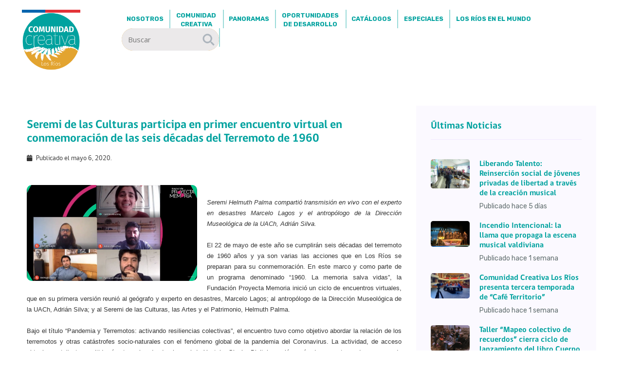

--- FILE ---
content_type: text/html; charset=UTF-8
request_url: https://comunidadcreativalosrios.cultura.gob.cl/sin-categoria/seremi-de-las-culturas-participa-en-primer-encuentro-virtual-en-conmemoracion-de-las-seis-decadas-del-terremoto-de-1960/
body_size: 16799
content:
<!doctype html>
<html class="no-js" lang="zxx">
    <head>
        <meta charset="utf-8">
        <meta http-equiv="x-ua-compatible" content="ie=edge">
        <title>Comunidad Creativa Los Rios </title>
        <!-- Google Tag Manager -->
<script>(function(w,d,s,l,i){w[l]=w[l]||[];w[l].push({'gtm.start':
new Date().getTime(),event:'gtm.js'});var f=d.getElementsByTagName(s)[0],
j=d.createElement(s),dl=l!='dataLayer'?'&l='+l:'';j.async=true;j.src=
'https://www.googletagmanager.com/gtm.js?id='+i+dl;f.parentNode.insertBefore(j,f);
})(window,document,'script','dataLayer','GTM-PN6XF86C');</script>
<!-- End Google Tag Manager -->
        <meta name="description" content="">
        <meta name="viewport" content="width=device-width, initial-scale=1">
<!-- Google tag (gtag.js) -->
<script async src=https://www.googletagmanager.com/gtag/js?id=G-VKJGQMXFZT></script>
<script>
   window.dataLayer = window.dataLayer || [];
   function gtag(){dataLayer.push(arguments);}
   gtag('js', new Date());
   gtag('config', 'G-VKJGQMXFZT');
</script>
        <!--link rel="manifest" href="site.webmanifest"-->
    <link rel="shortcut icon" type="image/x-icon" href="assets/img/favicon.ico">


    
		<!-- All in One SEO 4.9.3 - aioseo.com -->
	<meta name="description" content="Seremi Helmuth Palma compartió transmisión en vivo con el experto en desastres Marcelo Lagos y el antropólogo de la Dirección Museológica de la UACh, Adrián Silva. El 22 de mayo de este año se cumplirán seis décadas del terremoto de 1960 años y ya son varias las acciones que en Los Ríos se preparan" />
	<meta name="robots" content="max-image-preview:large" />
	<meta name="author" content="C0m44d1in"/>
	<meta name="google-site-verification" content="1VbrvptlSgQpGu23Lzj9NqyIVERqj7EUnb2bMO9Ak5I" />
	<link rel="canonical" href="https://comunidadcreativalosrios.cultura.gob.cl/sin-categoria/seremi-de-las-culturas-participa-en-primer-encuentro-virtual-en-conmemoracion-de-las-seis-decadas-del-terremoto-de-1960/" />
	<meta name="generator" content="All in One SEO (AIOSEO) 4.9.3" />
		<script type="application/ld+json" class="aioseo-schema">
			{"@context":"https:\/\/schema.org","@graph":[{"@type":"Article","@id":"https:\/\/comunidadcreativalosrios.cultura.gob.cl\/sin-categoria\/seremi-de-las-culturas-participa-en-primer-encuentro-virtual-en-conmemoracion-de-las-seis-decadas-del-terremoto-de-1960\/#article","name":"Seremi de las Culturas participa en primer encuentro virtual en conmemoraci\u00f3n de las seis d\u00e9cadas del Terremoto de 1960 | Comunidad Creativa de Los R\u00edos","headline":"Seremi de las Culturas participa en primer encuentro virtual en conmemoraci\u00f3n de las seis d\u00e9cadas del Terremoto de 1960","author":{"@id":"https:\/\/comunidadcreativalosrios.cultura.gob.cl\/author\/c0m44d1in\/#author"},"publisher":{"@id":"https:\/\/comunidadcreativalosrios.cultura.gob.cl\/#organization"},"image":{"@type":"ImageObject","url":"https:\/\/comunidadcreativalosrios.cultura.gob.cl\/wp-content\/uploads\/2020\/05\/encuentro-virtual-01_01.jpg","width":1366,"height":768},"datePublished":"2020-05-06T19:01:15-04:00","dateModified":"2020-05-06T19:01:15-04:00","inLanguage":"es-ES","mainEntityOfPage":{"@id":"https:\/\/comunidadcreativalosrios.cultura.gob.cl\/sin-categoria\/seremi-de-las-culturas-participa-en-primer-encuentro-virtual-en-conmemoracion-de-las-seis-decadas-del-terremoto-de-1960\/#webpage"},"isPartOf":{"@id":"https:\/\/comunidadcreativalosrios.cultura.gob.cl\/sin-categoria\/seremi-de-las-culturas-participa-en-primer-encuentro-virtual-en-conmemoracion-de-las-seis-decadas-del-terremoto-de-1960\/#webpage"},"articleSection":"Sin categor\u00eda, Medios, P\u00fablico\/Audiencia"},{"@type":"BreadcrumbList","@id":"https:\/\/comunidadcreativalosrios.cultura.gob.cl\/sin-categoria\/seremi-de-las-culturas-participa-en-primer-encuentro-virtual-en-conmemoracion-de-las-seis-decadas-del-terremoto-de-1960\/#breadcrumblist","itemListElement":[{"@type":"ListItem","@id":"https:\/\/comunidadcreativalosrios.cultura.gob.cl#listItem","position":1,"name":"Inicio","item":"https:\/\/comunidadcreativalosrios.cultura.gob.cl","nextItem":{"@type":"ListItem","@id":"https:\/\/comunidadcreativalosrios.cultura.gob.cl\/categoria\/sin-categoria\/#listItem","name":"Sin categor\u00eda"}},{"@type":"ListItem","@id":"https:\/\/comunidadcreativalosrios.cultura.gob.cl\/categoria\/sin-categoria\/#listItem","position":2,"name":"Sin categor\u00eda","item":"https:\/\/comunidadcreativalosrios.cultura.gob.cl\/categoria\/sin-categoria\/","nextItem":{"@type":"ListItem","@id":"https:\/\/comunidadcreativalosrios.cultura.gob.cl\/sin-categoria\/seremi-de-las-culturas-participa-en-primer-encuentro-virtual-en-conmemoracion-de-las-seis-decadas-del-terremoto-de-1960\/#listItem","name":"Seremi de las Culturas participa en primer encuentro virtual en conmemoraci\u00f3n de las seis d\u00e9cadas del Terremoto de 1960"},"previousItem":{"@type":"ListItem","@id":"https:\/\/comunidadcreativalosrios.cultura.gob.cl#listItem","name":"Inicio"}},{"@type":"ListItem","@id":"https:\/\/comunidadcreativalosrios.cultura.gob.cl\/sin-categoria\/seremi-de-las-culturas-participa-en-primer-encuentro-virtual-en-conmemoracion-de-las-seis-decadas-del-terremoto-de-1960\/#listItem","position":3,"name":"Seremi de las Culturas participa en primer encuentro virtual en conmemoraci\u00f3n de las seis d\u00e9cadas del Terremoto de 1960","previousItem":{"@type":"ListItem","@id":"https:\/\/comunidadcreativalosrios.cultura.gob.cl\/categoria\/sin-categoria\/#listItem","name":"Sin categor\u00eda"}}]},{"@type":"Organization","@id":"https:\/\/comunidadcreativalosrios.cultura.gob.cl\/#organization","name":"Comunidad Creativa de Los R\u00edos","url":"https:\/\/comunidadcreativalosrios.cultura.gob.cl\/","sameAs":["https:\/\/web.facebook.com\/ComunidadCreativaLosRios","https:\/\/www.instagram.com\/comunidadcreativalosrios\/"]},{"@type":"Person","@id":"https:\/\/comunidadcreativalosrios.cultura.gob.cl\/author\/c0m44d1in\/#author","url":"https:\/\/comunidadcreativalosrios.cultura.gob.cl\/author\/c0m44d1in\/","name":"C0m44d1in"},{"@type":"WebPage","@id":"https:\/\/comunidadcreativalosrios.cultura.gob.cl\/sin-categoria\/seremi-de-las-culturas-participa-en-primer-encuentro-virtual-en-conmemoracion-de-las-seis-decadas-del-terremoto-de-1960\/#webpage","url":"https:\/\/comunidadcreativalosrios.cultura.gob.cl\/sin-categoria\/seremi-de-las-culturas-participa-en-primer-encuentro-virtual-en-conmemoracion-de-las-seis-decadas-del-terremoto-de-1960\/","name":"Seremi de las Culturas participa en primer encuentro virtual en conmemoraci\u00f3n de las seis d\u00e9cadas del Terremoto de 1960 | Comunidad Creativa de Los R\u00edos","description":"Seremi Helmuth Palma comparti\u00f3 transmisi\u00f3n en vivo con el experto en desastres Marcelo Lagos y el antrop\u00f3logo de la Direcci\u00f3n Museol\u00f3gica de la UACh, Adri\u00e1n Silva. El 22 de mayo de este a\u00f1o se cumplir\u00e1n seis d\u00e9cadas del terremoto de 1960 a\u00f1os y ya son varias las acciones que en Los R\u00edos se preparan","inLanguage":"es-ES","isPartOf":{"@id":"https:\/\/comunidadcreativalosrios.cultura.gob.cl\/#website"},"breadcrumb":{"@id":"https:\/\/comunidadcreativalosrios.cultura.gob.cl\/sin-categoria\/seremi-de-las-culturas-participa-en-primer-encuentro-virtual-en-conmemoracion-de-las-seis-decadas-del-terremoto-de-1960\/#breadcrumblist"},"author":{"@id":"https:\/\/comunidadcreativalosrios.cultura.gob.cl\/author\/c0m44d1in\/#author"},"creator":{"@id":"https:\/\/comunidadcreativalosrios.cultura.gob.cl\/author\/c0m44d1in\/#author"},"image":{"@type":"ImageObject","url":"https:\/\/comunidadcreativalosrios.cultura.gob.cl\/wp-content\/uploads\/2020\/05\/encuentro-virtual-01_01.jpg","@id":"https:\/\/comunidadcreativalosrios.cultura.gob.cl\/sin-categoria\/seremi-de-las-culturas-participa-en-primer-encuentro-virtual-en-conmemoracion-de-las-seis-decadas-del-terremoto-de-1960\/#mainImage","width":1366,"height":768},"primaryImageOfPage":{"@id":"https:\/\/comunidadcreativalosrios.cultura.gob.cl\/sin-categoria\/seremi-de-las-culturas-participa-en-primer-encuentro-virtual-en-conmemoracion-de-las-seis-decadas-del-terremoto-de-1960\/#mainImage"},"datePublished":"2020-05-06T19:01:15-04:00","dateModified":"2020-05-06T19:01:15-04:00"},{"@type":"WebSite","@id":"https:\/\/comunidadcreativalosrios.cultura.gob.cl\/#website","url":"https:\/\/comunidadcreativalosrios.cultura.gob.cl\/","name":"Comunidad Creativa de Los R\u00edos","inLanguage":"es-ES","publisher":{"@id":"https:\/\/comunidadcreativalosrios.cultura.gob.cl\/#organization"}}]}
		</script>
		<!-- All in One SEO -->


<!-- Google Tag Manager for WordPress by gtm4wp.com -->
<script data-cfasync="false" data-pagespeed-no-defer>
	var gtm4wp_datalayer_name = "dataLayer";
	var dataLayer = dataLayer || [];
</script>
<!-- End Google Tag Manager for WordPress by gtm4wp.com --><script type="text/javascript">
// <![CDATA[
    ajaxurl = 'https://comunidadcreativalosrios.cultura.gob.cl/wp-admin/admin-ajax.php';
    _wpnonce = '661fddcfe5';
    home_url = 'https://comunidadcreativalosrios.cultura.gob.cl/';
// ]]>
</script>
<meta name="description" content="Seremi Helmuth Palma compartió transmisión en vivo con el experto en desastres Marcelo Lagos y el antropólogo de la Dirección Museológica de la UACh, Adrián Silva.   El 22 de [&hellip;]" />
<meta property="og:title" content="Seremi de las Culturas participa en primer encuentro virtual en conmemoración de las seis décadas del Terremoto de 1960" />
<meta property="og:type" content="website" />
<meta property="og:image" content="https://comunidadcreativalosrios.cultura.gob.cl/wp-content/uploads/2020/05/encuentro-virtual-01_01-1024x576.jpg" />
<meta property="og:url" content="https://comunidadcreativalosrios.cultura.gob.cl/sin-categoria/seremi-de-las-culturas-participa-en-primer-encuentro-virtual-en-conmemoracion-de-las-seis-decadas-del-terremoto-de-1960/" />
<meta property="og:description" content="Seremi Helmuth Palma compartió transmisión en vivo con el experto en desastres Marcelo Lagos y el antropólogo de la Dirección Museológica de la UACh, Adrián Silva.   El 22 de [&hellip;]" />
<meta name="twitter:card" content="summary" />
<meta name="twitter:title" content="Seremi de las Culturas participa en primer encuentro virtual en conmemoración de las seis décadas del Terremoto de 1960" />
<meta name="twitter:description" content="Seremi Helmuth Palma compartió transmisión en vivo con el experto en desastres Marcelo Lagos y el antropólogo de la Dirección Museológica de la UACh, Adrián Silva.   El 22 de [&hellip;]" />
<meta name="twitter:image" content="https://comunidadcreativalosrios.cultura.gob.cl/wp-content/uploads/2020/05/encuentro-virtual-01_01-1024x576.jpg" />
<meta name="twitter:url" content="https://comunidadcreativalosrios.cultura.gob.cl/sin-categoria/seremi-de-las-culturas-participa-en-primer-encuentro-virtual-en-conmemoracion-de-las-seis-decadas-del-terremoto-de-1960/" />
<style id='wp-img-auto-sizes-contain-inline-css' type='text/css'>
img:is([sizes=auto i],[sizes^="auto," i]){contain-intrinsic-size:3000px 1500px}
/*# sourceURL=wp-img-auto-sizes-contain-inline-css */
</style>
<link rel='stylesheet' id='layerslider-css' href='https://comunidadcreativalosrios.cultura.gob.cl/wp-content/plugins/LayerSlider/assets/static/layerslider/css/layerslider.css?ver=8.1.2' type='text/css' media='all' />
<link rel='stylesheet' id='embedpress-css-css' href='https://comunidadcreativalosrios.cultura.gob.cl/wp-content/plugins/embedpress/assets/css/embedpress.css?ver=1767621910' type='text/css' media='all' />
<link rel='stylesheet' id='embedpress-blocks-style-css' href='https://comunidadcreativalosrios.cultura.gob.cl/wp-content/plugins/embedpress/assets/css/blocks.build.css?ver=1767621910' type='text/css' media='all' />
<link rel='stylesheet' id='embedpress-lazy-load-css-css' href='https://comunidadcreativalosrios.cultura.gob.cl/wp-content/plugins/embedpress/assets/css/lazy-load.css?ver=1767621910' type='text/css' media='all' />
<link rel='stylesheet' id='wp-block-library-css' href='https://comunidadcreativalosrios.cultura.gob.cl/wp-includes/css/dist/block-library/style.min.css?ver=493bdcc0c48db4f2d27ec20a3fc0e140' type='text/css' media='all' />
<style id='global-styles-inline-css' type='text/css'>
:root{--wp--preset--aspect-ratio--square: 1;--wp--preset--aspect-ratio--4-3: 4/3;--wp--preset--aspect-ratio--3-4: 3/4;--wp--preset--aspect-ratio--3-2: 3/2;--wp--preset--aspect-ratio--2-3: 2/3;--wp--preset--aspect-ratio--16-9: 16/9;--wp--preset--aspect-ratio--9-16: 9/16;--wp--preset--color--black: #000000;--wp--preset--color--cyan-bluish-gray: #abb8c3;--wp--preset--color--white: #ffffff;--wp--preset--color--pale-pink: #f78da7;--wp--preset--color--vivid-red: #cf2e2e;--wp--preset--color--luminous-vivid-orange: #ff6900;--wp--preset--color--luminous-vivid-amber: #fcb900;--wp--preset--color--light-green-cyan: #7bdcb5;--wp--preset--color--vivid-green-cyan: #00d084;--wp--preset--color--pale-cyan-blue: #8ed1fc;--wp--preset--color--vivid-cyan-blue: #0693e3;--wp--preset--color--vivid-purple: #9b51e0;--wp--preset--gradient--vivid-cyan-blue-to-vivid-purple: linear-gradient(135deg,rgb(6,147,227) 0%,rgb(155,81,224) 100%);--wp--preset--gradient--light-green-cyan-to-vivid-green-cyan: linear-gradient(135deg,rgb(122,220,180) 0%,rgb(0,208,130) 100%);--wp--preset--gradient--luminous-vivid-amber-to-luminous-vivid-orange: linear-gradient(135deg,rgb(252,185,0) 0%,rgb(255,105,0) 100%);--wp--preset--gradient--luminous-vivid-orange-to-vivid-red: linear-gradient(135deg,rgb(255,105,0) 0%,rgb(207,46,46) 100%);--wp--preset--gradient--very-light-gray-to-cyan-bluish-gray: linear-gradient(135deg,rgb(238,238,238) 0%,rgb(169,184,195) 100%);--wp--preset--gradient--cool-to-warm-spectrum: linear-gradient(135deg,rgb(74,234,220) 0%,rgb(151,120,209) 20%,rgb(207,42,186) 40%,rgb(238,44,130) 60%,rgb(251,105,98) 80%,rgb(254,248,76) 100%);--wp--preset--gradient--blush-light-purple: linear-gradient(135deg,rgb(255,206,236) 0%,rgb(152,150,240) 100%);--wp--preset--gradient--blush-bordeaux: linear-gradient(135deg,rgb(254,205,165) 0%,rgb(254,45,45) 50%,rgb(107,0,62) 100%);--wp--preset--gradient--luminous-dusk: linear-gradient(135deg,rgb(255,203,112) 0%,rgb(199,81,192) 50%,rgb(65,88,208) 100%);--wp--preset--gradient--pale-ocean: linear-gradient(135deg,rgb(255,245,203) 0%,rgb(182,227,212) 50%,rgb(51,167,181) 100%);--wp--preset--gradient--electric-grass: linear-gradient(135deg,rgb(202,248,128) 0%,rgb(113,206,126) 100%);--wp--preset--gradient--midnight: linear-gradient(135deg,rgb(2,3,129) 0%,rgb(40,116,252) 100%);--wp--preset--font-size--small: 13px;--wp--preset--font-size--medium: 20px;--wp--preset--font-size--large: 36px;--wp--preset--font-size--x-large: 42px;--wp--preset--font-family--cardo: Cardo;--wp--preset--font-family--inter: "Inter", sans-serif;--wp--preset--spacing--20: 0.44rem;--wp--preset--spacing--30: 0.67rem;--wp--preset--spacing--40: 1rem;--wp--preset--spacing--50: 1.5rem;--wp--preset--spacing--60: 2.25rem;--wp--preset--spacing--70: 3.38rem;--wp--preset--spacing--80: 5.06rem;--wp--preset--shadow--natural: 6px 6px 9px rgba(0, 0, 0, 0.2);--wp--preset--shadow--deep: 12px 12px 50px rgba(0, 0, 0, 0.4);--wp--preset--shadow--sharp: 6px 6px 0px rgba(0, 0, 0, 0.2);--wp--preset--shadow--outlined: 6px 6px 0px -3px rgb(255, 255, 255), 6px 6px rgb(0, 0, 0);--wp--preset--shadow--crisp: 6px 6px 0px rgb(0, 0, 0);}:where(.is-layout-flex){gap: 0.5em;}:where(.is-layout-grid){gap: 0.5em;}body .is-layout-flex{display: flex;}.is-layout-flex{flex-wrap: wrap;align-items: center;}.is-layout-flex > :is(*, div){margin: 0;}body .is-layout-grid{display: grid;}.is-layout-grid > :is(*, div){margin: 0;}:where(.wp-block-columns.is-layout-flex){gap: 2em;}:where(.wp-block-columns.is-layout-grid){gap: 2em;}:where(.wp-block-post-template.is-layout-flex){gap: 1.25em;}:where(.wp-block-post-template.is-layout-grid){gap: 1.25em;}.has-black-color{color: var(--wp--preset--color--black) !important;}.has-cyan-bluish-gray-color{color: var(--wp--preset--color--cyan-bluish-gray) !important;}.has-white-color{color: var(--wp--preset--color--white) !important;}.has-pale-pink-color{color: var(--wp--preset--color--pale-pink) !important;}.has-vivid-red-color{color: var(--wp--preset--color--vivid-red) !important;}.has-luminous-vivid-orange-color{color: var(--wp--preset--color--luminous-vivid-orange) !important;}.has-luminous-vivid-amber-color{color: var(--wp--preset--color--luminous-vivid-amber) !important;}.has-light-green-cyan-color{color: var(--wp--preset--color--light-green-cyan) !important;}.has-vivid-green-cyan-color{color: var(--wp--preset--color--vivid-green-cyan) !important;}.has-pale-cyan-blue-color{color: var(--wp--preset--color--pale-cyan-blue) !important;}.has-vivid-cyan-blue-color{color: var(--wp--preset--color--vivid-cyan-blue) !important;}.has-vivid-purple-color{color: var(--wp--preset--color--vivid-purple) !important;}.has-black-background-color{background-color: var(--wp--preset--color--black) !important;}.has-cyan-bluish-gray-background-color{background-color: var(--wp--preset--color--cyan-bluish-gray) !important;}.has-white-background-color{background-color: var(--wp--preset--color--white) !important;}.has-pale-pink-background-color{background-color: var(--wp--preset--color--pale-pink) !important;}.has-vivid-red-background-color{background-color: var(--wp--preset--color--vivid-red) !important;}.has-luminous-vivid-orange-background-color{background-color: var(--wp--preset--color--luminous-vivid-orange) !important;}.has-luminous-vivid-amber-background-color{background-color: var(--wp--preset--color--luminous-vivid-amber) !important;}.has-light-green-cyan-background-color{background-color: var(--wp--preset--color--light-green-cyan) !important;}.has-vivid-green-cyan-background-color{background-color: var(--wp--preset--color--vivid-green-cyan) !important;}.has-pale-cyan-blue-background-color{background-color: var(--wp--preset--color--pale-cyan-blue) !important;}.has-vivid-cyan-blue-background-color{background-color: var(--wp--preset--color--vivid-cyan-blue) !important;}.has-vivid-purple-background-color{background-color: var(--wp--preset--color--vivid-purple) !important;}.has-black-border-color{border-color: var(--wp--preset--color--black) !important;}.has-cyan-bluish-gray-border-color{border-color: var(--wp--preset--color--cyan-bluish-gray) !important;}.has-white-border-color{border-color: var(--wp--preset--color--white) !important;}.has-pale-pink-border-color{border-color: var(--wp--preset--color--pale-pink) !important;}.has-vivid-red-border-color{border-color: var(--wp--preset--color--vivid-red) !important;}.has-luminous-vivid-orange-border-color{border-color: var(--wp--preset--color--luminous-vivid-orange) !important;}.has-luminous-vivid-amber-border-color{border-color: var(--wp--preset--color--luminous-vivid-amber) !important;}.has-light-green-cyan-border-color{border-color: var(--wp--preset--color--light-green-cyan) !important;}.has-vivid-green-cyan-border-color{border-color: var(--wp--preset--color--vivid-green-cyan) !important;}.has-pale-cyan-blue-border-color{border-color: var(--wp--preset--color--pale-cyan-blue) !important;}.has-vivid-cyan-blue-border-color{border-color: var(--wp--preset--color--vivid-cyan-blue) !important;}.has-vivid-purple-border-color{border-color: var(--wp--preset--color--vivid-purple) !important;}.has-vivid-cyan-blue-to-vivid-purple-gradient-background{background: var(--wp--preset--gradient--vivid-cyan-blue-to-vivid-purple) !important;}.has-light-green-cyan-to-vivid-green-cyan-gradient-background{background: var(--wp--preset--gradient--light-green-cyan-to-vivid-green-cyan) !important;}.has-luminous-vivid-amber-to-luminous-vivid-orange-gradient-background{background: var(--wp--preset--gradient--luminous-vivid-amber-to-luminous-vivid-orange) !important;}.has-luminous-vivid-orange-to-vivid-red-gradient-background{background: var(--wp--preset--gradient--luminous-vivid-orange-to-vivid-red) !important;}.has-very-light-gray-to-cyan-bluish-gray-gradient-background{background: var(--wp--preset--gradient--very-light-gray-to-cyan-bluish-gray) !important;}.has-cool-to-warm-spectrum-gradient-background{background: var(--wp--preset--gradient--cool-to-warm-spectrum) !important;}.has-blush-light-purple-gradient-background{background: var(--wp--preset--gradient--blush-light-purple) !important;}.has-blush-bordeaux-gradient-background{background: var(--wp--preset--gradient--blush-bordeaux) !important;}.has-luminous-dusk-gradient-background{background: var(--wp--preset--gradient--luminous-dusk) !important;}.has-pale-ocean-gradient-background{background: var(--wp--preset--gradient--pale-ocean) !important;}.has-electric-grass-gradient-background{background: var(--wp--preset--gradient--electric-grass) !important;}.has-midnight-gradient-background{background: var(--wp--preset--gradient--midnight) !important;}.has-small-font-size{font-size: var(--wp--preset--font-size--small) !important;}.has-medium-font-size{font-size: var(--wp--preset--font-size--medium) !important;}.has-large-font-size{font-size: var(--wp--preset--font-size--large) !important;}.has-x-large-font-size{font-size: var(--wp--preset--font-size--x-large) !important;}
/*# sourceURL=global-styles-inline-css */
</style>

<style id='classic-theme-styles-inline-css' type='text/css'>
/*! This file is auto-generated */
.wp-block-button__link{color:#fff;background-color:#32373c;border-radius:9999px;box-shadow:none;text-decoration:none;padding:calc(.667em + 2px) calc(1.333em + 2px);font-size:1.125em}.wp-block-file__button{background:#32373c;color:#fff;text-decoration:none}
/*# sourceURL=/wp-includes/css/classic-themes.min.css */
</style>
<link rel='stylesheet' id='uagb-aos-css-css' href='https://comunidadcreativalosrios.cultura.gob.cl/wp-content/plugins/ultimate-addons-for-gutenberg/assets/css/aos.min.css?ver=3.0.0-beta.2' type='text/css' media='all' />
<link rel='stylesheet' id='fancybox-css' href='https://comunidadcreativalosrios.cultura.gob.cl/wp-content/plugins/w3dev-fancybox/fancybox/jquery.fancybox.min.css?ver=493bdcc0c48db4f2d27ec20a3fc0e140' type='text/css' media='all' />
<link rel='stylesheet' id='spectra-extensions-image-mask-css' href='https://comunidadcreativalosrios.cultura.gob.cl/wp-content/plugins/ultimate-addons-for-gutenberg/spectra-v3/build/styles/extensions/image-mask.css?ver=3.0.0-beta.2' type='text/css' media='all' />
<link rel='stylesheet' id='spectra-extensions-responsive-conditions-css' href='https://comunidadcreativalosrios.cultura.gob.cl/wp-content/plugins/ultimate-addons-for-gutenberg/spectra-v3/build/styles/extensions/responsive-conditions.css?ver=3.0.0-beta.2' type='text/css' media='all' />
<link rel='stylesheet' id='spectra-extensions-responsive-controls-css' href='https://comunidadcreativalosrios.cultura.gob.cl/wp-content/plugins/ultimate-addons-for-gutenberg/spectra-v3/build/styles/extensions/responsive-controls.css?ver=3.0.0-beta.2' type='text/css' media='all' />
<link rel='stylesheet' id='spectra-extensions-z-index-css' href='https://comunidadcreativalosrios.cultura.gob.cl/wp-content/plugins/ultimate-addons-for-gutenberg/spectra-v3/build/styles/extensions/z-index.css?ver=3.0.0-beta.2' type='text/css' media='all' />
<link rel='stylesheet' id='style-css' href='https://comunidadcreativalosrios.cultura.gob.cl/wp-content/themes/cnca-comunidad-2021/style.css?ver=493bdcc0c48db4f2d27ec20a3fc0e140' type='text/css' media='all' />
<link rel='stylesheet' id='jquery-css' href='https://comunidadcreativalosrios.cultura.gob.cl/wp-content/themes/cnca-comunidad-2021/css/jquery-ui.css' type='text/css' media='all' />
<link rel='stylesheet' id='font-awesome-css' href='https://comunidadcreativalosrios.cultura.gob.cl/wp-content/themes/cnca-comunidad-2021/font-awesome/css/font-awesome.min.css' type='text/css' media='all' />
<link rel='stylesheet' id='cssmenu-css' href='https://comunidadcreativalosrios.cultura.gob.cl/wp-content/themes/cnca-comunidad-2021/js/cssmenu/style.css' type='text/css' media='all' />
<link rel='stylesheet' id='alertify-css' href='https://comunidadcreativalosrios.cultura.gob.cl/wp-content/themes/cnca-comunidad-2021/js/alertify/css/alertify.css' type='text/css' media='all' />
<link rel='stylesheet' id='alertify-theme-css' href='https://comunidadcreativalosrios.cultura.gob.cl/wp-content/themes/cnca-comunidad-2021/js/alertify/css/themes/default.css' type='text/css' media='all' />
<link rel='stylesheet' id='bxslider-css' href='https://comunidadcreativalosrios.cultura.gob.cl/wp-content/themes/cnca-comunidad-2021/js/bxslider/jquery.bxslider.css' type='text/css' media='all' />
<link rel='stylesheet' id='newsletter-css' href='https://comunidadcreativalosrios.cultura.gob.cl/wp-content/plugins/newsletter/style.css?ver=9.1.0' type='text/css' media='all' />
<link rel='stylesheet' id='gmedia-global-frontend-css' href='https://comunidadcreativalosrios.cultura.gob.cl/wp-content/plugins/grand-media/assets/gmedia.global.front.css?ver=1.15.0' type='text/css' media='all' />
<script type="text/javascript" src="https://comunidadcreativalosrios.cultura.gob.cl/wp-includes/js/jquery/jquery.min.js?ver=3.7.1" id="jquery-core-js"></script>
<script type="text/javascript" src="https://comunidadcreativalosrios.cultura.gob.cl/wp-includes/js/jquery/jquery-migrate.min.js?ver=3.4.1" id="jquery-migrate-js"></script>
<script type="text/javascript" id="layerslider-utils-js-extra">
/* <![CDATA[ */
var LS_Meta = {"v":"8.1.2","fixGSAP":"1"};
//# sourceURL=layerslider-utils-js-extra
/* ]]> */
</script>
<script type="text/javascript" src="https://comunidadcreativalosrios.cultura.gob.cl/wp-content/plugins/LayerSlider/assets/static/layerslider/js/layerslider.utils.js?ver=8.1.2" id="layerslider-utils-js"></script>
<script type="text/javascript" src="https://comunidadcreativalosrios.cultura.gob.cl/wp-content/plugins/LayerSlider/assets/static/layerslider/js/layerslider.kreaturamedia.jquery.js?ver=8.1.2" id="layerslider-js"></script>
<script type="text/javascript" src="https://comunidadcreativalosrios.cultura.gob.cl/wp-content/plugins/LayerSlider/assets/static/layerslider/js/layerslider.transitions.js?ver=8.1.2" id="layerslider-transitions-js"></script>
<meta name="generator" content="Powered by LayerSlider 8.1.2 - Build Heros, Sliders, and Popups. Create Animations and Beautiful, Rich Web Content as Easy as Never Before on WordPress." />
<!-- LayerSlider updates and docs at: https://layerslider.com -->

		<!-- GA Google Analytics @ https://m0n.co/ga -->
		<script async src="https://www.googletagmanager.com/gtag/js?id=G-6ZJND4B8RY"></script>
		<script>
			window.dataLayer = window.dataLayer || [];
			function gtag(){dataLayer.push(arguments);}
			gtag('js', new Date());
			gtag('config', 'G-6ZJND4B8RY');
		</script>

	<meta name="tec-api-version" content="v1"><meta name="tec-api-origin" content="https://comunidadcreativalosrios.cultura.gob.cl"><link rel="alternate" href="https://comunidadcreativalosrios.cultura.gob.cl/wp-json/tribe/events/v1/" />
<!-- Google Tag Manager for WordPress by gtm4wp.com -->
<!-- GTM Container placement set to off -->
<script data-cfasync="false" data-pagespeed-no-defer type="text/javascript">
	var dataLayer_content = {"pageTitle":"Seremi de las Culturas participa en primer encuentro virtual en conmemoración de las seis décadas del Terremoto de 1960 | Comunidad Creativa de Los Ríos","pagePostType":"post","pagePostType2":"single-post","pageCategory":["sin-categoria"],"pagePostAuthor":"C0m44d1in","pagePostDate":"mayo 6, 2020","pagePostDateYear":2020,"pagePostDateMonth":5,"pagePostDateDay":6,"pagePostDateDayName":"miércoles","pagePostDateHour":19,"pagePostDateMinute":1,"pagePostDateIso":"2020-05-06T19:01:15-04:00","pagePostDateUnix":1588791675,"pagePostTerms":{"category":["Sin categoría"],"sectores":["Medios"],"ambitos":["Público\/Audiencia"],"meta":{"slide_template":"default","rs_page_bg_color":"#ffffff"}},"browserName":"","browserVersion":"","browserEngineName":"","browserEngineVersion":"","osName":"","osVersion":"","deviceType":"bot","deviceManufacturer":"","deviceModel":"","postCountOnPage":1,"postCountTotal":1,"geoCountryCode":"(no hay datos geográficos disponibles)","geoCountryName":"(no hay datos geográficos disponibles)","geoRegionCode":"(no hay datos geográficos disponibles)","geoRegionName":"(no hay datos geográficos disponibles)","geoCity":"(no hay datos geográficos disponibles)","geoZipcode":"(no hay datos geográficos disponibles)","geoLatitude":"(no hay datos geográficos disponibles)","geoLongitude":"(no hay datos geográficos disponibles)"};
	dataLayer.push( dataLayer_content );
</script>
<script data-cfasync="false" data-pagespeed-no-defer type="text/javascript">
	console.warn && console.warn("[GTM4WP] Google Tag Manager container code placement set to OFF !!!");
	console.warn && console.warn("[GTM4WP] Data layer codes are active but GTM container must be loaded using custom coding !!!");
</script>
<!-- End Google Tag Manager for WordPress by gtm4wp.com -->
<!-- <meta name="GmediaGallery" version="1.24.1/1.8.0" license="" /> -->
<link rel="icon" href="https://comunidadcreativalosrios.cultura.gob.cl/wp-content/uploads/2017/03/logo.png" sizes="32x32" />
<link rel="icon" href="https://comunidadcreativalosrios.cultura.gob.cl/wp-content/uploads/2017/03/logo.png" sizes="192x192" />
<link rel="apple-touch-icon" href="https://comunidadcreativalosrios.cultura.gob.cl/wp-content/uploads/2017/03/logo.png" />
<meta name="msapplication-TileImage" content="https://comunidadcreativalosrios.cultura.gob.cl/wp-content/uploads/2017/03/logo.png" />

    <!-- CSS here -->
            <link rel="stylesheet" href="https://comunidadcreativalosrios.cultura.gob.cl/wp-content/themes/cnca-comunidad-2021/assets/css/bootstrap.min.css">
            <link rel="stylesheet" href="https://comunidadcreativalosrios.cultura.gob.cl/wp-content/themes/cnca-comunidad-2021/assets/css/owl.carousel.min.css">
            <link rel="stylesheet" href="https://comunidadcreativalosrios.cultura.gob.cl/wp-content/themes/cnca-comunidad-2021/assets/css/slicknav.css">
            <link rel="stylesheet" href="https://comunidadcreativalosrios.cultura.gob.cl/wp-content/themes/cnca-comunidad-2021/assets/css/flaticon.css">
            <link rel="stylesheet" href="https://comunidadcreativalosrios.cultura.gob.cl/wp-content/themes/cnca-comunidad-2021/assets/css/animate.min.css">
            <link rel="stylesheet" href="https://comunidadcreativalosrios.cultura.gob.cl/wp-content/themes/cnca-comunidad-2021/assets/css/magnific-popup.css">
            <link rel="stylesheet" href="https://comunidadcreativalosrios.cultura.gob.cl/wp-content/themes/cnca-comunidad-2021/assets/css/fontawesome-all.min.css">
            <link rel="stylesheet" href="https://comunidadcreativalosrios.cultura.gob.cl/wp-content/themes/cnca-comunidad-2021/assets/css/themify-icons.css">
            <link rel="stylesheet" href="https://comunidadcreativalosrios.cultura.gob.cl/wp-content/themes/cnca-comunidad-2021/assets/css/slick.css">
            <link rel="stylesheet" href="https://comunidadcreativalosrios.cultura.gob.cl/wp-content/themes/cnca-comunidad-2021/assets/css/nice-select.css">
            <link rel="stylesheet" href="https://comunidadcreativalosrios.cultura.gob.cl/wp-content/themes/cnca-comunidad-2021/assets/css/style.css">
            <link rel="stylesheet" href="https://comunidadcreativalosrios.cultura.gob.cl/wp-content/themes/cnca-comunidad-2021/style.css?i=6">


            <style type="text/css">
              .logo{
                overflow: visible;
                  position: absolute;
                  z-index: 500;
                  top: -28px;
              }
				.logo img {
                 width: 120px;
                  }
              .sticky-bar .logo img{
                width: 120px;
              }
              .paddingt50{
                padding-bottom: 70px;
              }
              .paddingt10{
                padding-bottom: 10px;
                padding-top: 10px;
              }


              #accordion .btn::before{
                background: none;
              }
              #accordion .btn{
                background: none;
                color: #444;
              }
              .verde, .verde:hover{
                 color: #00a29f !important;
              }
              .fz30px{
                font-size: 30px !important;
                margin-left: 14px;
              }
              .genric-btn.danger-border:hover{
                  -webkit-text-fill-color: inherit !important;
              }
              #rev_slider_1_1{
                  max-width: 1440px;
                  margin: 0 auto;
                }
				p.like-info.verde {
    display: none !important;
}

              @media only screen and (max-width: 500px) {
                .logo{
                  overflow: visible;
                  position: relative;
                  z-index: 1;
                  top: 10px;
                  width: 20%;
                }
                .logo img{

                  height: 60px;
                  width: auto !important;
                }
                .paddingt50 {
                    padding-bottom: 0px;
                }

                #rev_slider_1_1 > rs-slides > rs-slide > rs-sbg-px > rs-sbg-wrap > rs-sbg{
                  background-position-x: -36px !important;
                }




              }
            </style>


   </head>




   <body>
     <!-- Google Tag Manager (noscript) -->
     <noscript><iframe src="https://www.googletagmanager.com/ns.html?id=GTM-PN6XF86C"
     height="0" width="0" style="display:none;visibility:hidden"></iframe></noscript>
     <!-- End Google Tag Manager (noscript) -->
    <!-- Preloader Start -->
    <div id="preloader-active">
        <div class="preloader d-flex align-items-center justify-content-center">
            <div class="preloader-inner position-relative">
                <div class="preloader-circle"></div>
                <div class="preloader-img pere-text">
                    <img src="https://comunidadcreativalosrios.cultura.gob.cl/wp-content/themes/cnca-comunidad-2021/assets/img/logo/logo.png" style="max-width: 180px;" alt="">
                </div>
            </div>
        </div>
    </div>
    <!-- Preloader Start -->
    <header>
        <!-- Header Start -->
        <div class="header-area">
                <div class="main-header  header-sticky">
                    <div class="container-fluid">
                        <div class="row align-items-center">
                            <!-- Logo -->
                            <div class="col-xl-2 col-lg-2 col-md-1">
                                <div class="logo">
                                    <a href="/"><img src="https://comunidadcreativalosrios.cultura.gob.cl/wp-content/themes/cnca-comunidad-2021/assets/img/logo/logo.png" alt=""></a>
                                </div>
                            </div>
                            <div class="col-xl-10 col-lg-10 col-md-10">
                                <div class="menu-main d-flex align-items-center justify-content-end">
                                    <!-- Main-menu -->
                                    <div class="main-menu f-right d-none d-lg-block">


                                         <nav id="cssmenu" class="menu-principal-container"><ul id="navigation" class="menu"><li id="menu-item-9999" class="menu-item menu-item-type-post_type menu-item-object-page menu-item-has-children menu-item-9999"><a href="https://comunidadcreativalosrios.cultura.gob.cl/quienes-somos/">Nosotros</a>
<ul class="sub-menu">
	<li id="menu-item-51327" class="menu-item menu-item-type-post_type menu-item-object-page menu-item-51327"><a href="https://comunidadcreativalosrios.cultura.gob.cl/sobre-nosotros/cual-es-nuestro-objetivo/">¿Cuál es nuestro objetivo?</a></li>
</ul>
</li>
<li id="menu-item-10002" class="menu-item menu-item-type-post_type menu-item-object-page menu-item-has-children menu-item-10002"><a href="https://comunidadcreativalosrios.cultura.gob.cl/comunidad-creativa/">Comunidad <br>Creativa</a>
<ul class="sub-menu">
	<li id="menu-item-10003" class="menu-item menu-item-type-custom menu-item-object-custom menu-item-10003"><a href="/catalogo/">Directorio</a></li>
	<li id="menu-item-10004" class="menu-item menu-item-type-custom menu-item-object-custom menu-item-10004"><a href="/economia_creativa/">Vitrina</a></li>
	<li id="menu-item-10005" class="menu-item menu-item-type-custom menu-item-object-custom menu-item-10005"><a href="/galeriav/">Galería</a></li>
	<li id="menu-item-10006" class="menu-item menu-item-type-custom menu-item-object-custom menu-item-10006"><a href="/proyectos/">Proyectos</a></li>
	<li id="menu-item-13225" class="menu-item menu-item-type-custom menu-item-object-custom menu-item-has-children menu-item-13225"><a href="#">Sectores</a>
	<ul class="sub-menu">
		<li id="menu-item-13211" class="menu-item menu-item-type-post_type menu-item-object-page menu-item-13211"><a href="https://comunidadcreativalosrios.cultura.gob.cl/sector-arquitectura/">Sector Arquitectura</a></li>
		<li id="menu-item-13212" class="menu-item menu-item-type-post_type menu-item-object-page menu-item-13212"><a href="https://comunidadcreativalosrios.cultura.gob.cl/sector-artes-circences/">Sector Artes Circences</a></li>
		<li id="menu-item-13213" class="menu-item menu-item-type-post_type menu-item-object-page menu-item-13213"><a href="https://comunidadcreativalosrios.cultura.gob.cl/sector-artes-visuales/">Sector Artes Visuales</a></li>
		<li id="menu-item-13214" class="menu-item menu-item-type-post_type menu-item-object-page menu-item-13214"><a href="https://comunidadcreativalosrios.cultura.gob.cl/sector-artesania/">Sector Artesanía</a></li>
		<li id="menu-item-13215" class="menu-item menu-item-type-post_type menu-item-object-page menu-item-13215"><a href="https://comunidadcreativalosrios.cultura.gob.cl/sector-audiovisual/">Sector Audiovisual</a></li>
		<li id="menu-item-13216" class="menu-item menu-item-type-post_type menu-item-object-page menu-item-13216"><a href="https://comunidadcreativalosrios.cultura.gob.cl/sector-danza/">Sector Danza</a></li>
		<li id="menu-item-13217" class="menu-item menu-item-type-post_type menu-item-object-page menu-item-13217"><a href="https://comunidadcreativalosrios.cultura.gob.cl/sector-diseno/">Sector Diseño</a></li>
		<li id="menu-item-13218" class="menu-item menu-item-type-post_type menu-item-object-page menu-item-13218"><a href="https://comunidadcreativalosrios.cultura.gob.cl/sector-fotografia/">Sector Fotografía</a></li>
		<li id="menu-item-13219" class="menu-item menu-item-type-post_type menu-item-object-page menu-item-13219"><a href="https://comunidadcreativalosrios.cultura.gob.cl/sector-gastronomia/">Sector Gastronomía</a></li>
		<li id="menu-item-13220" class="menu-item menu-item-type-post_type menu-item-object-page menu-item-13220"><a href="https://comunidadcreativalosrios.cultura.gob.cl/sector-libro/">Sector Libro</a></li>
		<li id="menu-item-13221" class="menu-item menu-item-type-post_type menu-item-object-page menu-item-13221"><a href="https://comunidadcreativalosrios.cultura.gob.cl/sector-musica/">Sector Música</a></li>
		<li id="menu-item-13222" class="menu-item menu-item-type-post_type menu-item-object-page menu-item-13222"><a href="https://comunidadcreativalosrios.cultura.gob.cl/sector-nuevos-medios/">Sector Nuevos Medios</a></li>
		<li id="menu-item-13223" class="menu-item menu-item-type-post_type menu-item-object-page menu-item-13223"><a href="https://comunidadcreativalosrios.cultura.gob.cl/sector-patromonio/">Sector Patromonio</a></li>
		<li id="menu-item-13224" class="menu-item menu-item-type-post_type menu-item-object-page menu-item-13224"><a href="https://comunidadcreativalosrios.cultura.gob.cl/sector-teatro/">Sector Teatro</a></li>
		<li id="menu-item-13490" class="menu-item menu-item-type-post_type menu-item-object-page menu-item-13490"><a href="https://comunidadcreativalosrios.cultura.gob.cl/sector-titeres/">Sector Títeres</a></li>
		<li id="menu-item-13491" class="menu-item menu-item-type-post_type menu-item-object-page menu-item-13491"><a href="https://comunidadcreativalosrios.cultura.gob.cl/sector-opera/">Sector Ópera</a></li>
		<li id="menu-item-13492" class="menu-item menu-item-type-post_type menu-item-object-page menu-item-13492"><a href="https://comunidadcreativalosrios.cultura.gob.cl/sector-narracion-oral/">Sector Narración Oral</a></li>
		<li id="menu-item-13493" class="menu-item menu-item-type-post_type menu-item-object-page menu-item-13493"><a href="https://comunidadcreativalosrios.cultura.gob.cl/sector-pueblos-originarios/">Sector Pueblos Originarios</a></li>
	</ul>
</li>
</ul>
</li>
<li id="menu-item-10009" class="menu-item menu-item-type-post_type menu-item-object-page menu-item-has-children menu-item-10009"><a href="https://comunidadcreativalosrios.cultura.gob.cl/panoramas/">Panoramas</a>
<ul class="sub-menu">
	<li id="menu-item-10010" class="menu-item menu-item-type-custom menu-item-object-custom menu-item-10010"><a href="/agenda-mensual/">Agenda</a></li>
	<li id="menu-item-10011" class="menu-item menu-item-type-custom menu-item-object-custom menu-item-10011"><a href="/noticias/">Noticias</a></li>
</ul>
</li>
<li id="menu-item-10012" class="menu-item menu-item-type-custom menu-item-object-custom menu-item-has-children menu-item-10012"><a href="/oportunidades-de-desarrollo">Oportunidades <br>de Desarrollo</a>
<ul class="sub-menu">
	<li id="menu-item-10013" class="menu-item menu-item-type-custom menu-item-object-custom menu-item-10013"><a href="/recursos/">Recursos</a></li>
	<li id="menu-item-10020" class="menu-item menu-item-type-custom menu-item-object-custom menu-item-10020"><a href="/financiamiento/">Convocatorias</a></li>
	<li id="menu-item-10023" class="menu-item menu-item-type-custom menu-item-object-custom menu-item-10023"><a href="/publicaciones/">Publicaciones</a></li>
</ul>
</li>
<li id="menu-item-50451" class="menu-item menu-item-type-post_type menu-item-object-page menu-item-50451"><a href="https://comunidadcreativalosrios.cultura.gob.cl/catalogos-los-rios/">Catálogos</a></li>
<li id="menu-item-10570" class="menu-item menu-item-type-custom menu-item-object-custom menu-item-has-children menu-item-10570"><a href="https://comunidadcreativalosrios.cultura.gob.cl/especiales">Especiales</a>
<ul class="sub-menu">
	<li id="menu-item-11039" class="menu-item menu-item-type-custom menu-item-object-custom menu-item-11039"><a href="https://comunidadcreativalosrios.cultura.gob.cl/especiales/arquitectura/">Arquitectura</a></li>
	<li id="menu-item-12839" class="menu-item menu-item-type-custom menu-item-object-custom menu-item-12839"><a href="https://comunidadcreativalosrios.cultura.gob.cl/los-rios-territorio-visual/">Artes de la visualidad</a></li>
	<li id="menu-item-10903" class="menu-item menu-item-type-custom menu-item-object-custom menu-item-10903"><a href="https://comunidadcreativalosrios.cultura.gob.cl/especiales/los-rios-territorio-escenico/">Artes escénicas</a></li>
	<li id="menu-item-10659" class="menu-item menu-item-type-custom menu-item-object-custom menu-item-10659"><a href="https://comunidadcreativalosrios.cultura.gob.cl/especiales/artesania/">Artesanía</a></li>
	<li id="menu-item-10662" class="menu-item menu-item-type-custom menu-item-object-custom menu-item-10662"><a href="https://comunidadcreativalosrios.cultura.gob.cl/especiales/audiovisual/">Audiovisual</a></li>
	<li id="menu-item-12299" class="menu-item menu-item-type-custom menu-item-object-custom menu-item-12299"><a href="https://comunidadcreativalosrios.cultura.gob.cl/especiales/lectura-el-libro-y-las-bibliotecas/">Lectura, el Libro y las Bibliotecas</a></li>
	<li id="menu-item-10853" class="menu-item menu-item-type-custom menu-item-object-custom menu-item-10853"><a href="https://comunidadcreativalosrios.cultura.gob.cl/mujeres-creadoras-region-de-los-rios-2/">Mujeres creadoras</a></li>
	<li id="menu-item-21610" class="menu-item menu-item-type-custom menu-item-object-custom menu-item-21610"><a href="https://comunidadcreativalosrios.cultura.gob.cl/especiales/musica/">Música</a></li>
</ul>
</li>
<li id="menu-item-13297" class="menu-item menu-item-type-post_type menu-item-object-page menu-item-13297"><a href="https://comunidadcreativalosrios.cultura.gob.cl/los-rios-en-el-mundo/">Los Ríos en el mundo</a></li>
<li><div id="busqueda-top"><form action="/" method="get"><input id="buscar-top" placeholder="Buscar" name="s" type="text" maxlength="50" required /></form></div></li></ul></nav>



                                    </div>
                                    <!--div class="header-right-btn f-right d-none d-xl-block ml-20">
                                        <a href="#" class="btn header-btn">Get Free Consultent</a>
                                    </div-->
                                </div>
                            </div>
                            <!-- Mobile Menu -->
                            <div class="col-12">
                                <div class="mobile_menu d-block d-lg-none"></div>
                            </div>
                        </div>
                    </div>
                </div>
        </div>
        <!-- Header End -->
    </header>
   <main>

      <!-- Hero Start -->
    <div class="slider-area">
      
    </div>
    <!-- Hero End -->
      <!--================Blog Area =================-->
      <section class="blog_area single-post-area section-padding">
         <div class="container">
            <div class="row">
               <div class="col-lg-8 posts-list">
                  <div class="single-post">
                     
                     <div class="blog_details">
                        <h2>Seremi de las Culturas participa en primer encuentro virtual en conmemoración de las seis décadas del Terremoto de 1960                        </h2>
                        <ul class="blog-info-link mt-3 mb-4">
                           <li><i class="fa fa-calendar"></i> Publicado el mayo 6, 2020.</a></li>
                           
                        </ul>

                      </div>

                      <div class="feature-img">

                                               <img id="img-principal" src="https://comunidadcreativalosrios.cultura.gob.cl/wp-content/uploads/2020/05/encuentro-virtual-01_01.jpg" class="img-fluid"/>
                                               
                     </div>
                     <div class="blog_details">
                        <p class="excert">
                           
                        
                        <div align="justify"><span style="font-family: Calibri,sans-serif; font-size: small;"><i>Seremi Helmuth Palma compartió transmisión en vivo con el experto en desastres Marcelo Lagos y el antropólogo de la Dirección Museológica de la UACh, Adrián Silva.</i></span></div>
<div align="justify"><span style="font-family: Calibri,sans-serif; font-size: small;"><i> </i></span></div>
<div align="justify"><span style="font-family: Calibri,sans-serif; font-size: small;"><span lang="es-CL">El 22 de mayo de este año se cumplirán seis décadas del terremoto de 1960 años y ya son varias las acciones que en Los Ríos se preparan para su conmemoración. En este marco y como parte de un programa denominado “1960. La memoria salva vidas”, la Fundación Proyecta Memoria inició un ciclo de encuentros virtuales, que en su primera versión reunió al geógrafo y experto en desastres, Marcelo Lagos; al antropólogo de la Dirección Museológica de la UACh, Adrián Silva; y al Seremi de las Culturas, las Artes y el Patrimonio, Helmuth Palma.</span></span></div>
<div align="justify"><span style="font-family: Calibri,sans-serif; font-size: small;"><span lang="es-CL"> </span></span></div>
<div align="justify"><span style="font-family: Calibri,sans-serif; font-size: small;"><span lang="es-CL">Bajo el título “Pandemia y Terremotos: activando resiliencias colectivas”, el encuentro tuvo como objetivo abordar la relación de los terremotos y otras catástrofes socio-naturales con el fenómeno global de la pandemia del Coronavirus. La actividad, de acceso virtual y gratuito transmitido vía streaming desde el canal de Youtube Glaciar Digital, reunió a más de un centenar de personas de distintas regiones del país e incluso desde el exterior.</span></span></div>
<div align="justify"><span style="font-family: Calibri,sans-serif; font-size: small;"><span lang="es-CL"> </span></span></div>
<div align="justify"><span style="font-family: Calibri,sans-serif; font-size: small;"><span lang="es-CL">“Lo más importante que no nos debe pasar es la cultura del olvido. Hoy día sin duda estos ejercicios de memoria generan un valor patrimonial significativo y nos permiten establecer una relación profunda con quienes tuvieron estas vivencias. Actualmente estamos atravesando un hecho histórico, donde no tenemos un terremoto físico, pero sí uno social, donde debemos apuntar a la colaboración y solidaridad, que es el llamado que ha hecho el gobierno del Presidente Piñera”, dijo en su intervención el Seremi de las Culturas, Helmuth Palma.</span></span></div>
<div align="justify"><span style="font-family: Calibri,sans-serif; font-size: small;"><span lang="es-CL"> </span></span></div>
<div align="justify"><span style="font-family: Calibri,sans-serif; font-size: small;"><span lang="es-CL">“Estamos en esto de los 60 años del terremoto y muchos podrán pensar que no es relevante en este contexto de crisis sanitaria, pero es tremendamente significativo, pues podemos sacar tremendas lecciones y hoy día nos da una oportunidad para que, desde la cultura y el arte y, lo más importante, desde el resguardo de ese patrimonio, podamos avanzar como sociedad”, agregó la autoridad regional.</span></span></div>
<div align="justify"><span style="font-family: Calibri,sans-serif; font-size: small;"><span lang="es-CL"> </span></span></div>
<div align="justify"><span style="font-family: Calibri,sans-serif; font-size: small;"><span lang="es-CL">Para el geógrafo Marcelo Lagos, el caso de la Región de Los Ríos ejemplifica las resiliencias colectivas tras un hecho catastrófico. “Todos recuerdan bien los rucos en Valdivia, que de alguna forma ejemplifican qué tan preparados estábamos en esa época, hace 60 años, para convivir con la emergencia. Claramente las imágenes y el recuerdo nos confirman la precariedad post emergencia, la falta de pensar que estas cosas podían ocurrir, pero de alguna forma también nos confirman la resiliencia colectiva de sus habitantes que hoy día ciertamente recuerdan en la memoria lo que les tocó experimentar. Todos sabemos que en Valdivia todavía existen numerosas poblaciones que fueron rucos y que esa gente ciertamente tiene lecciones de vida importantes de valorar y rescatar”, afirmó.</span></span></div>
<div align="justify"><span style="font-family: Calibri,sans-serif; font-size: small;"><span lang="es-CL"> </span></span></div>
<div align="justify"><span style="font-family: Calibri,sans-serif; font-size: small;"><span lang="es-CL">Fue en el formato audiovisual que el antropólogo Adrián Silva encontró la forma de abordar el terremoto. Así nació el documental “1960. Eterno Retorno”, proyecto ejecutado el 2005 a través del fondo Conarte de la Corporación Cultural Municipal de Valdivia. En su intervención, el investigador entregó detalles de lo que definió como un mosaico audiovisual con los microrrelatos de sobrevivientes del terremoto. “Queríamos que los estudiantes pudieran acercarse a la memoria de su abuelos y padres con el objetivo de que se genere el diálogo intergeneracional. Esta reiteración de un hecho tan fuerte es la que permite que se mantenga vivo”, señaló sobre el objetivo que dio origen al documental.</span></span></div>
<div align="justify"><span style="font-family: Calibri,sans-serif; font-size: small;"><span lang="es-CL"> </span></span></div>
<div align="justify"><span style="font-family: Calibri,sans-serif; font-size: small;"><span lang="es-CL">El registro completo del encuentro y la emisión del documental “1960. Eterno Retorno” se encuentran disponibles en </span><a href="https://mcs.cultura.gob.cl/owa/redir.aspx?C=XF_B3K1fsAzihGnSSkrq0whCTAbJmtISf-kYAdJJ1g33N5vREPLXCA..&amp;URL=https%3a%2f%2fwww.youtube.com%2fwatch%3fv%3djfIOqGnjIHc" target="_blank" rel="noopener noreferrer"><span lang="es-CL">https://www.youtube.com/watch?v=jfIOqGnjIHc</span></a></span></div>
<div align="justify"></div>
<div align="justify"><span style="font-family: Calibri,sans-serif; font-size: small;"><span lang="es-CL"><b>Segundo encuentro</b></span></span></div>
<div align="justify"><span style="font-family: Calibri,sans-serif; font-size: small;"><span lang="es-CL"> </span></span></div>
<div align="justify"><span style="font-family: Calibri,sans-serif; font-size: small;"><span lang="es-CL">Para este sábado 9 de mayo el encuentro se denomina “Historias curiosas de un terremoto”. A partir de las 16 horas conversarán los periodistas Daniel Navarrete y Daniel Carrillo, ambos investigadores del proyecto “22.05.60”, junto a la artista visual e ilustradora Bárbara Oettinger. En la moderación nuevamente estarán Camila Wirsching, directora de Proyecta Memoria, y Patricio Mora, cofundador de la organización.</span></span></div>
<p><a href="https://comunidadcreativalosrios.cultura.gob.cl/wp-content/uploads/2020/05/encuentro-virtual-01_03.jpg"><img fetchpriority="high" decoding="async" class="size-medium wp-image-8144 alignleft" src="https://comunidadcreativalosrios.cultura.gob.cl/wp-content/uploads/2020/05/encuentro-virtual-01_03-640x360.jpg" alt="" width="640" height="360" srcset="https://comunidadcreativalosrios.cultura.gob.cl/wp-content/uploads/2020/05/encuentro-virtual-01_03-640x360.jpg 640w, https://comunidadcreativalosrios.cultura.gob.cl/wp-content/uploads/2020/05/encuentro-virtual-01_03-1024x576.jpg 1024w, https://comunidadcreativalosrios.cultura.gob.cl/wp-content/uploads/2020/05/encuentro-virtual-01_03-350x197.jpg 350w, https://comunidadcreativalosrios.cultura.gob.cl/wp-content/uploads/2020/05/encuentro-virtual-01_03-768x432.jpg 768w, https://comunidadcreativalosrios.cultura.gob.cl/wp-content/uploads/2020/05/encuentro-virtual-01_03.jpg 1366w" sizes="(max-width: 640px) 100vw, 640px" /></a></p>
                        </p>

     
                     </div>
                  </div>
                  <div class="navigation-top">
                     <div class="d-sm-flex justify-content-between text-center">
                        <p class="like-info verde"><span class="align-middle"></span> ¿Te gustó esta noticia?<br>Compártela a través de: <br>
                      
                        

                        <a href="https://www.facebook.com/sharer?u=https://comunidadcreativalosrios.cultura.gob.cl/sin-categoria/seremi-de-las-culturas-participa-en-primer-encuentro-virtual-en-conmemoracion-de-las-seis-decadas-del-terremoto-de-1960/&t=Seremi de las Culturas participa en primer encuentro virtual en conmemoración de las seis décadas del Terremoto de 1960" target="_blank" rel="noopener noreferrer"><i class="fab fa-facebook-f verde fz30px"></i></a>


                        <a title="Click to share this post on Twitter" href="http://twitter.com/intent/tweet?text=Currently reading Seremi de las Culturas participa en primer encuentro virtual en conmemoración de las seis décadas del Terremoto de 1960;&url=https://comunidadcreativalosrios.cultura.gob.cl/sin-categoria/seremi-de-las-culturas-participa-en-primer-encuentro-virtual-en-conmemoracion-de-las-seis-decadas-del-terremoto-de-1960/;" target="_blank" rel="noopener noreferrer"><i class="fab fa-twitter verde fz30px"></i>
                        </a>


<a href="http://www.linkedin.com/shareArticle?mini=true&url=https://comunidadcreativalosrios.cultura.gob.cl/sin-categoria/seremi-de-las-culturas-participa-en-primer-encuentro-virtual-en-conmemoracion-de-las-seis-decadas-del-terremoto-de-1960/&title=Seremi de las Culturas participa en primer encuentro virtual en conmemoración de las seis décadas del Terremoto de 1960&summary=&source=Comunidad Creativa de Los Ríos" target="_new" rel="noopener noreferrer">
<i class="fab fa-linkedin verde fz30px"></i>
</a>

                         <a href="#"></a></p>
                       
                        

                     </div>
                     
                  </div>
                 
                  
                  
               </div>
               <div class="col-lg-4">
                  <div class="blog_right_sidebar">
                     
                     
                     <aside class="single_sidebar_widget popular_post_widget">
                        <h3 class="widget_title">Últimas Noticias</h3>
                                                                             <div class="media post_item">
                           <img src="https://comunidadcreativalosrios.cultura.gob.cl/wp-content/uploads/2026/01/programa-liberando-talento01_credito-liberando-talento-ministerio-de-las-culturas-350x263.jpg" alt="post" style="width: 80px; border-radius: 5px;">
                           <div class="media-body">
                              <a href="https://comunidadcreativalosrios.cultura.gob.cl/noticias/liberando-talento-reinsercion-social-de-jovenes-privadas-de-libertad-a-traves-de-la-creacion-musical/">
                                 <h3>Liberando Talento: Reinserción social de jóvenes privadas de libertad a través de la creación musical</h3>
                              </a>
                              <p>Publicado hace 5 días</p>
                           </div>
                        </div>

                                                                             <div class="media post_item">
                           <img src="https://comunidadcreativalosrios.cultura.gob.cl/wp-content/uploads/2026/01/ganadores-rios-de-musica-1-350x233.jpg" alt="post" style="width: 80px; border-radius: 5px;">
                           <div class="media-body">
                              <a href="https://comunidadcreativalosrios.cultura.gob.cl/noticias/incendio-intencional-la-llama-que-propaga-la-escena-musical-valdiviana/">
                                 <h3>Incendio Intencional: la llama que propaga la escena musical valdiviana</h3>
                              </a>
                              <p>Publicado hace 1 semana</p>
                           </div>
                        </div>

                                                                             <div class="media post_item">
                           <img src="https://comunidadcreativalosrios.cultura.gob.cl/wp-content/uploads/2026/01/cafei-territorio-1-350x228.jpg" alt="post" style="width: 80px; border-radius: 5px;">
                           <div class="media-body">
                              <a href="https://comunidadcreativalosrios.cultura.gob.cl/noticias/comunidad-creativa-los-rios-presenta-tercera-temporada-de-cafe-territorio/">
                                 <h3>Comunidad Creativa Los Ríos presenta tercera temporada de “Café Territorio”</h3>
                              </a>
                              <p>Publicado hace 1 semana</p>
                           </div>
                        </div>

                                                                             <div class="media post_item">
                           <img src="https://comunidadcreativalosrios.cultura.gob.cl/wp-content/uploads/2026/01/foto-1-1-350x233.jpg" alt="post" style="width: 80px; border-radius: 5px;">
                           <div class="media-body">
                              <a href="https://comunidadcreativalosrios.cultura.gob.cl/noticias/taller-mapeo-colectivo-de-recuerdos-cierra-ciclo-de-lanzamiento-del-libro-cuerpo-de-obra-obra-de-cuerpo-en-valdivia/">
                                 <h3>Taller “Mapeo colectivo de recuerdos” cierra ciclo de lanzamiento del libro Cuerpo de obra / Obra de cuerpo en Valdivia</h3>
                              </a>
                              <p>Publicado hace 3 semanas</p>
                           </div>
                        </div>

                                                                             <div class="media post_item">
                           <img src="https://comunidadcreativalosrios.cultura.gob.cl/wp-content/uploads/2026/01/fotografias-por-daniela-gonzalez-nercasseau-2-2048x1365-1-350x233.jpg" alt="post" style="width: 80px; border-radius: 5px;">
                           <div class="media-body">
                              <a href="https://comunidadcreativalosrios.cultura.gob.cl/noticias/lanzan-catalogo-digital-que-reune-el-trabajo-de-artesanas-de-lago-ranco/">
                                 <h3>Lanzan catálogo digital que reúne el trabajo de artesanas de Lago Ranco</h3>
                              </a>
                              <p>Publicado hace 3 semanas</p>
                           </div>
                        </div>

                                                  
                        
                     </aside>
                     <aside class="single_sidebar_widget newsletter_widget">
                   

                    <a href="/noticias" class="genric-btn danger-border circle w-100">Más Noticias</a>
                    </aside>
                    
                  </div>
               </div>
            </div>
         </div>
      </section>
      <!--================ Blog Area end =================-->

   </main>
  

<div class="clear"></div>


  <div class="cd-user-modal">
    <div class="cd-user-modal-container">
      <ul class="cd-switcher">
        <li><a href="#">Iniciar Sesión</a></li>
        <li><a href="#">Registro</a></li>
      </ul>

      <div id="cd-login">
        <form id="signin" class="cd-form">
          <p class="fieldset">
            <label class="image-replace cd-email" for="signin-email">Correo electrónico</label>
            <input class="full-width has-padding has-border" id="signin-email" type="email" placeholder="Correo electrónico" required>
          </p>
          <p class="fieldset">
            <label class="image-replace cd-password" for="signin-password">Contraseña</label>
            <input class="full-width has-padding has-border" id="signin-password" type="password" placeholder="Contraseña" required>
          </p>
          <p class="fieldset">
            <input type="checkbox" id="remember-me">
            <label for="remember-me">Recordar mi sesión</label>
          </p>
          <p class="fieldset">
            <input class="full-width" type="submit" value="Iniciar sesión">
          </p>
        </form>
        
        <p class="cd-form-bottom-message"><a href="#">¿Ha olvidado su contraseña?</a></p>
      </div>

      <div id="cd-signup">
        <form id="signup" class="cd-form">
          <p class="fieldset">
            <label class="image-replace cd-username" for="signup-firstname">Nombre y Apellido</label>
            <input class="full-width has-padding has-border" id="signup-username" type="text" placeholder="Nombre y Apellido" required>
          </p>
          <p class="fieldset">
            <label class="image-replace cd-email" for="signup-email">Correo electrónico</label>
            <input class="full-width has-padding has-border" id="signup-email" type="email" placeholder="Correo electrónico" required>
          </p>
          <p class="fieldset">
            <label class="image-replace cd-password" for="signup-password">Contraseña</label>
            <input class="full-width has-padding has-border" id="signup-password" type="password" placeholder="Contraseña" required>
            <a href="#" class="hide-password">Mostrar</a>
            <ul class="strength">
              <li class="1"></li>
              <li class="2"></li>
              <li class="3"></li>
              <li class="4"></li>
              <li class="5"></li>
            </ul>
            <div id="comment" class="strength-comment"></div>
          </p>
          <p class="fieldset">
            <input type="checkbox" id="accept-terms" required>
            <label for="accept-terms">He leido y acepto los <a href="https://comunidadcreativalosrios.cultura.gob.cl/terminos-y-condiciones/">terminos y condiciones</a>.</label>
          </p>
          <p class="fieldset">
            <input class="full-width has-padding" type="submit" value="Crear cuenta">
          </p>
        </form>
      </div>

      <div id="cd-reset-password">
        <p class="cd-form-message">
          <b>¿Olvidaste tu contraseña?</b><br><br>
          Escriba su dirección de correo electrónico. Recibirá un enlace a su correo para crear una nueva contraseña.
        </p>

        <form id="reset" class="cd-form">
          <p class="fieldset">
            <label class="image-replace cd-email" for="reset-email">Correo electrónico</label>
            <input class="full-width has-padding has-border" id="reset-email" type="email" placeholder="Correo electrónico" required>
          </p>

          <p class="fieldset">
            <input class="full-width has-padding" type="submit" value="Recuperar contraseña">
          </p>
        </form>

        <p class="cd-form-bottom-message"><a href="#">Regresar a inicio de sesión</a></p>
      </div>
      <a href="#" class="cd-close-form">Cerrar</a>
    </div>
  </div>


<div id="footer" class="">
  
  <div class="in">
    <a id="cnca-footer" href="http://www.cultura.gob.cl/" title="Sitio web del Ministerio de las Culturas, las Artes y el Patrimonio" target="_blank"><img src="/wp-content/themes/cnca-comunidad-2020/img/logo_seremi.png" border="0" /></a>
      <p>
    	<strong>Seremi de las Culturas, las Artes y el Patrimonio Región de los Ríos</strong><br/>
    	<a href="http://www.gob.cl/" title="Ir al portal del Gobierno de Chile" target="_blank">Gobierno de Chile</a><br>
    	Dirección: General Lagos 1234, Valdivia.<br>
    	Teléfono: 63 2 239 254<br>
    	Contáctanos: <a href="https://siac.cultura.gob.cl/formulariosiac" title="Ir al formulario de atención ciudadana" target="_blank">Formulario de atención ciudadana</a><br>
    	<a href="https://www.cultura.gob.cl/politica-de-privacidad/" title="Nuestra política de privacidad" target="_blank" >Política de Privacidad</a>
    </p>
  </div>
  <div class="postitle">
      <a href="https://www.cultura.gob.cl/los-rios" title="Ir a cultura los rios" target="_blank"><strong>www.cultura.gob.cl/los-rios</strong></a>
  </div>
  <div class="posicon">

  <a href="https://www.facebook.com/culturas.losrios/" target="_blank" rel="noopener noreferrer"><i class="fab fa-facebook-f fz30px"></i></a>

  <a href="https://twitter.com/culturaslosrios/" target="_blank" rel="noopener noreferrer"><i class="fab fa-twitter fz30px"></i></a>

  <a href="https://www.instagram.com/culturaslosrios/?hl=es" target="_blank" rel="noopener noreferrer"><i class="fab fa-instagram fz30px"></i></a>

  <a href="https://www.youtube.com/channel/UCSIMe1f5ea8JqfrodZHeheg" target="_blank" rel="noopener noreferrer"><i class="fab fa-youtube fz30px"></i></a>
  
  </div>
</div>
<script type="speculationrules">
{"prefetch":[{"source":"document","where":{"and":[{"href_matches":"/*"},{"not":{"href_matches":["/wp-*.php","/wp-admin/*","/wp-content/uploads/*","/wp-content/*","/wp-content/plugins/*","/wp-content/themes/cnca-comunidad-2021/*","/*\\?(.+)"]}},{"not":{"selector_matches":"a[rel~=\"nofollow\"]"}},{"not":{"selector_matches":".no-prefetch, .no-prefetch a"}}]},"eagerness":"conservative"}]}
</script>
<script>function loadScript(a){var b=document.getElementsByTagName("head")[0],c=document.createElement("script");c.type="text/javascript",c.src="https://tracker.metricool.com/app/resources/be.js",c.onreadystatechange=a,c.onload=a,b.appendChild(c)}loadScript(function(){beTracker.t({hash:'55b3b10a244f7292e28535e90ad0031e'})})</script>		<script>
		( function ( body ) {
			'use strict';
			body.className = body.className.replace( /\btribe-no-js\b/, 'tribe-js' );
		} )( document.body );
		</script>
		<script> /* <![CDATA[ */var tribe_l10n_datatables = {"aria":{"sort_ascending":": activate to sort column ascending","sort_descending":": activate to sort column descending"},"length_menu":"Show _MENU_ entries","empty_table":"No data available in table","info":"Showing _START_ to _END_ of _TOTAL_ entries","info_empty":"Showing 0 to 0 of 0 entries","info_filtered":"(filtered from _MAX_ total entries)","zero_records":"No matching records found","search":"Search:","all_selected_text":"All items on this page were selected. ","select_all_link":"Select all pages","clear_selection":"Clear Selection.","pagination":{"all":"All","next":"Next","previous":"Previous"},"select":{"rows":{"0":"","_":": Selected %d rows","1":": Selected 1 row"}},"datepicker":{"dayNames":["domingo","lunes","martes","mi\u00e9rcoles","jueves","viernes","s\u00e1bado"],"dayNamesShort":["Dom","Lun","Mar","Mi\u00e9","Jue","Vie","S\u00e1b"],"dayNamesMin":["D","L","M","X","J","V","S"],"monthNames":["enero","febrero","marzo","abril","mayo","junio","julio","agosto","septiembre","octubre","noviembre","diciembre"],"monthNamesShort":["enero","febrero","marzo","abril","mayo","junio","julio","agosto","septiembre","octubre","noviembre","diciembre"],"monthNamesMin":["Ene","Feb","Mar","Abr","May","Jun","Jul","Ago","Sep","Oct","Nov","Dic"],"nextText":"Next","prevText":"Prev","currentText":"Today","closeText":"Done","today":"Today","clear":"Clear"}};/* ]]> */ </script><script type="text/javascript" src="https://comunidadcreativalosrios.cultura.gob.cl/wp-content/plugins/the-events-calendar/common/build/js/user-agent.js?ver=da75d0bdea6dde3898df" id="tec-user-agent-js"></script>
<script type="text/javascript" src="https://comunidadcreativalosrios.cultura.gob.cl/wp-content/plugins/embedpress/assets/js/gallery-justify.js?ver=1767621911" id="embedpress-gallery-justify-js"></script>
<script type="text/javascript" src="https://comunidadcreativalosrios.cultura.gob.cl/wp-content/plugins/embedpress/assets/js/lazy-load.js?ver=1767621911" id="embedpress-lazy-load-js"></script>
<script type="text/javascript" src="https://comunidadcreativalosrios.cultura.gob.cl/wp-includes/js/dist/hooks.min.js?ver=dd5603f07f9220ed27f1" id="wp-hooks-js"></script>
<script type="text/javascript" src="https://comunidadcreativalosrios.cultura.gob.cl/wp-content/plugins/ultimate-addons-for-gutenberg/spectra-v3/assets/js/modal-script.js?ver=3.0.0-beta.2" id="spectra-modal-settings-js"></script>
<script type="text/javascript" src="https://comunidadcreativalosrios.cultura.gob.cl/wp-content/plugins/ultimate-addons-for-gutenberg/assets/js/aos.min.js?ver=3.0.0-beta.2" id="uagb-aos-js-js"></script>
<script type="text/javascript" src="https://comunidadcreativalosrios.cultura.gob.cl/wp-content/plugins/w3dev-fancybox/fancybox/jquery.fancybox.min.js?ver=3.1.25" id="fancybox-js"></script>
<script type="text/javascript" src="https://comunidadcreativalosrios.cultura.gob.cl/wp-includes/js/jquery/ui/core.min.js?ver=1.13.3" id="jquery-ui-core-js"></script>
<script type="text/javascript" src="https://comunidadcreativalosrios.cultura.gob.cl/wp-includes/js/jquery/ui/datepicker.min.js?ver=1.13.3" id="jquery-ui-datepicker-js"></script>
<script type="text/javascript" id="jquery-ui-datepicker-js-after">
/* <![CDATA[ */
jQuery(function(jQuery){jQuery.datepicker.setDefaults({"closeText":"Cerrar","currentText":"Hoy","monthNames":["enero","febrero","marzo","abril","mayo","junio","julio","agosto","septiembre","octubre","noviembre","diciembre"],"monthNamesShort":["Ene","Feb","Mar","Abr","May","Jun","Jul","Ago","Sep","Oct","Nov","Dic"],"nextText":"Siguiente","prevText":"Anterior","dayNames":["domingo","lunes","martes","mi\u00e9rcoles","jueves","viernes","s\u00e1bado"],"dayNamesShort":["Dom","Lun","Mar","Mi\u00e9","Jue","Vie","S\u00e1b"],"dayNamesMin":["D","L","M","X","J","V","S"],"dateFormat":"MM d, yy","firstDay":1,"isRTL":false});});
//# sourceURL=jquery-ui-datepicker-js-after
/* ]]> */
</script>
<script type="text/javascript" src="https://comunidadcreativalosrios.cultura.gob.cl/wp-content/themes/cnca-comunidad-2021/js/cssmenu/cssmenu.js" id="cssmenu-js"></script>
<script type="text/javascript" src="https://comunidadcreativalosrios.cultura.gob.cl/wp-content/themes/cnca-comunidad-2021/js/alertify/alertify.min.js" id="alertify-js"></script>
<script type="text/javascript" src="https://comunidadcreativalosrios.cultura.gob.cl/wp-content/themes/cnca-comunidad-2021/js/bxslider/jquery.bxslider.min.js" id="bxslider-js"></script>
<script type="text/javascript" src="https://comunidadcreativalosrios.cultura.gob.cl/wp-content/plugins/grand-media/assets/jq-plugins/jquery.easing.js?ver=1.3.0" id="easing-js"></script>
<script type="text/javascript" src="https://comunidadcreativalosrios.cultura.gob.cl/wp-content/themes/cnca-comunidad-2021/js/jquery.fitvids.js" id="fitvids-js"></script>
<script type="text/javascript" src="https://comunidadcreativalosrios.cultura.gob.cl/wp-content/themes/cnca-comunidad-2021/js/jquery.rut.js" id="rut-js"></script>
<script type="text/javascript" src="https://comunidadcreativalosrios.cultura.gob.cl/wp-content/themes/cnca-comunidad-2021/js/custom.js" id="cnca-script-js"></script>
<script type="text/javascript" src="https://www.google.com/recaptcha/api.js" id="recaptcha-js"></script>
<script type="text/javascript" id="newsletter-js-extra">
/* <![CDATA[ */
var newsletter_data = {"action_url":"https://comunidadcreativalosrios.cultura.gob.cl/wp-admin/admin-ajax.php"};
//# sourceURL=newsletter-js-extra
/* ]]> */
</script>
<script type="text/javascript" src="https://comunidadcreativalosrios.cultura.gob.cl/wp-content/plugins/newsletter/main.js?ver=9.1.0" id="newsletter-js"></script>
<script type="text/javascript" id="gmedia-global-frontend-js-extra">
/* <![CDATA[ */
var GmediaGallery = {"ajaxurl":"https://comunidadcreativalosrios.cultura.gob.cl/wp-admin/admin-ajax.php","nonce":"91e69862f9","upload_dirurl":"https://comunidadcreativalosrios.cultura.gob.cl/wp-content/grand-media","plugin_dirurl":"https://comunidadcreativalosrios.cultura.gob.cl/wp-content/grand-media","license":"","license2":"","google_api_key":""};
//# sourceURL=gmedia-global-frontend-js-extra
/* ]]> */
</script>
<script type="text/javascript" src="https://comunidadcreativalosrios.cultura.gob.cl/wp-content/plugins/grand-media/assets/gmedia.global.front.js?ver=1.13.0" id="gmedia-global-frontend-js"></script>

<!-- fancyBox 3 for Wordpress -->
	<script type="text/javascript">
		jQuery(function() {

			var images = jQuery('a').filter(function() {
				return /\.(jpe?g|png|gif|bmp|webp)$/i.test(jQuery(this).attr('href'))
			});

			var gallery = jQuery('.gallery-item a').filter(function() {
				return /\.(jpe?g|png|gif|bmp|webp)$/i.test(jQuery(this).attr('href'))
			});

			var inline = jQuery('a[href^="#"]:not([href="#"])');

							images.each(function() {
					var title = jQuery(this).children("img").attr("title");
					var caption = jQuery(this).children("img").attr("alt");
					jQuery(this).attr("data-fancybox", "").attr("title", title).attr('data-caption', caption);
				});
			
							gallery.each(function() {
					var galleryid = jQuery(this).parent().parent().parent().attr("id");
					var title = jQuery(this).children("img").attr("title");
					var caption = jQuery(this).children("img").attr("alt");
					jQuery(this).attr("data-fancybox", galleryid).attr("title", title).attr('data-caption', caption);
				});
			
			

			jQuery("[data-fancybox]").fancybox({
				'loop': false,
				'margin': [44, 0],
				'gutter': 50,
				'keyboard': true,
				'arrows': true,
				'infobar': false,
				'toolbar': true,
				'buttons': ["slideShow", "fullScreen", "thumbs", "close"],
				'idleTime': 4,
				'protect': false,
				'modal': false,
				'animationEffect': "zoom",
				'animationDuration': 350,
				'transitionEffect': "fade",
				'transitionDuration': 350,
											});

		});
	</script>

<!-- END fancyBox 3 for Wordpress -->





 <!-- JS here -->
    <!-- All JS Custom Plugins Link Here here -->
        <script src="https://comunidadcreativalosrios.cultura.gob.cl/wp-content/themes/cnca-comunidad-2021//assets/js/vendor/modernizr-3.5.0.min.js"></script>
    <!-- Jquery, Popper, Bootstrap -->
    <!--script src="https://comunidadcreativalosrios.cultura.gob.cl/wp-content/themes/cnca-comunidad-2021//assets/js/vendor/jquery-1.12.4.min.js"></script-->
        <script src="https://comunidadcreativalosrios.cultura.gob.cl/wp-content/themes/cnca-comunidad-2021//assets/js/popper.min.js"></script>
        <script src="https://comunidadcreativalosrios.cultura.gob.cl/wp-content/themes/cnca-comunidad-2021//assets/js/bootstrap.min.js"></script>
      <!-- Jquery Mobile Menu -->
        <script src="https://comunidadcreativalosrios.cultura.gob.cl/wp-content/themes/cnca-comunidad-2021//assets/js/jquery.slicknav.min.js"></script>

    <!-- Jquery Slick , Owl-Carousel Plugins -->
        <script src="https://comunidadcreativalosrios.cultura.gob.cl/wp-content/themes/cnca-comunidad-2021//assets/js/owl.carousel.min.js"></script>
        <script src="https://comunidadcreativalosrios.cultura.gob.cl/wp-content/themes/cnca-comunidad-2021//assets/js/slick.min.js"></script>
    <!-- One Page, Animated-HeadLin -->
        <script src="https://comunidadcreativalosrios.cultura.gob.cl/wp-content/themes/cnca-comunidad-2021//assets/js/wow.min.js"></script>
    <script src="https://comunidadcreativalosrios.cultura.gob.cl/wp-content/themes/cnca-comunidad-2021//assets/js/animated.headline.js"></script>
        <script src="https://comunidadcreativalosrios.cultura.gob.cl/wp-content/themes/cnca-comunidad-2021//assets/js/jquery.magnific-popup.js"></script>

    <!-- Nice-select, sticky -->
        <script src="https://comunidadcreativalosrios.cultura.gob.cl/wp-content/themes/cnca-comunidad-2021//assets/js/jquery.nice-select.min.js"></script>
    <script src="https://comunidadcreativalosrios.cultura.gob.cl/wp-content/themes/cnca-comunidad-2021//assets/js/jquery.sticky.js"></script>
        
        <!-- contact js -->
        <!--script src="https://comunidadcreativalosrios.cultura.gob.cl/wp-content/themes/cnca-comunidad-2021//assets/js/contact.js"></script-->
        <script src="https://comunidadcreativalosrios.cultura.gob.cl/wp-content/themes/cnca-comunidad-2021//assets/js/jquery.form.js"></script>
        <script src="https://comunidadcreativalosrios.cultura.gob.cl/wp-content/themes/cnca-comunidad-2021//assets/js/jquery.validate.min.js"></script>
        <!--script src="https://comunidadcreativalosrios.cultura.gob.cl/wp-content/themes/cnca-comunidad-2021//assets/js/mail-script.js"></script-->
        <script src="https://comunidadcreativalosrios.cultura.gob.cl/wp-content/themes/cnca-comunidad-2021//assets/js/jquery.ajaxchimp.min.js"></script>
        
    <!-- Jquery Plugins, main Jquery -->  
        <script src="https://comunidadcreativalosrios.cultura.gob.cl/wp-content/themes/cnca-comunidad-2021//assets/js/plugins.js"></script>
        <script src="https://comunidadcreativalosrios.cultura.gob.cl/wp-content/themes/cnca-comunidad-2021//assets/js/main.js"></script>



        <link rel="stylesheet" type="text/css" href="/wp-content/themes/cnca-comunidad-2020/css/responsiveslides.css">


    <script type="text/javascript" src="/wp-content/themes/cnca-comunidad-2020/js/responsiveslides.js"></script>
    <script>
  jQuery(function() {
    
    jQuery(".rslides").responsiveSlides({
        auto: true,
        pager: true,
        nav: false,
        speed: 500,
        namespace: "callbacks",
        before: function () {
          jQuery('.events').append("<li>before event fired.</li>");
        },
        after: function () {
          jQuery('.events').append("<li>after event fired.</li>");
        }
      });
  });
</script>


</body>
</html>
